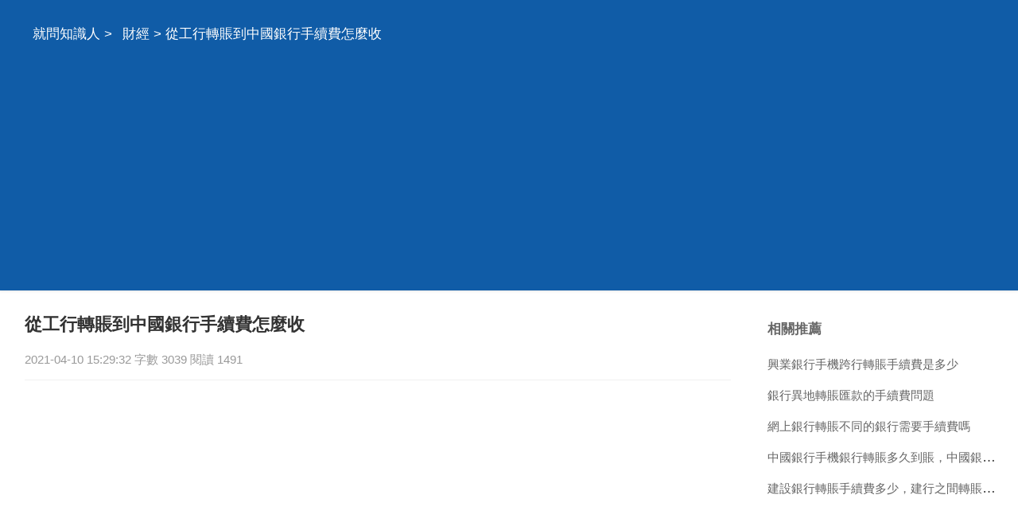

--- FILE ---
content_type: text/html
request_url: https://www.doknow.pub/a/202104/388989.html
body_size: 5686
content:
<!DOCTYPE html>
<html xml:lang="zh-Hant" lang="zh-Hant">
  <head>
    <meta charset="utf-8" />
    <meta name="viewport" content="width=device-width, initial-scale=1.0, maximum-scale=5.0, minimum-scale=1.0" />
    <meta http-equiv="X-UA-Compatible" content="ie=edge,chrome=1" />
    <meta name="applicable-device" content="pc,mobile" />
    <meta name="MobileOptimized" content="width" />
    <meta name="HandheldFriendly" content="true" />
    <meta name="renderer" content="webkit" />
    <meta name="force-rendering" content="webkit" />
	<link rel="canonical" href="https://www.doknow.pub/a/202104/388989.html"/>
	<link type="text/css" rel="stylesheet" href="/style/style.css" />
	<script type="text/javascript" src="/style/head.js"></script>
    <title>從工行轉賬到中國銀行手續費怎麼收</title>
	<meta name="apple-mobile-web-app-title" content="就問知識人">
    <meta name="description" content="從工行轉賬到中國銀行手續費怎麼收,按轉賬金額的1 收取手續費，最高50元。本地的話，跨行費2元 異地的話，按轉賬金額的1 收取手續費，最高50元。共計52元。轉賬額1 的手續" />
	<base target='_blank'>
	</head>
  <body>
    <header class='UrzijZnxxa'>
	<div class='HolfbUdrpu'>
	<nav id='nav'>
		<a href='/'>就問知識人</a> > <a href='/list/caijing/'>財經</a> > 從工行轉賬到中國銀行手續費怎麼收	</nav>
	</div>
	</header>
	<div class='HolfbUdrpu'>
	<section>
		<h1>從工行轉賬到中國銀行手續費怎麼收</h1>
		<div class='MqsmiIqqhz'>2021-04-10 15:29:32 字數 3039 閱讀 1491</div>
		<article class='content ZvuswFfwmx'>
		<p class='uinfo'>1樓：斤斤</p>
<p>按轉賬金額的1%收取手續費，最高50元。</p>
<p class='uinfo'>2樓：嘟嘟</p>
<p>本地的話，跨行費2元；異地的話，按轉賬金額的1%收取手續費，最高50元。共計52元。</p>
<p class='uinfo'>3樓：才撒旦</p>
<p>轉賬額1%的手續費。</p>
<p><strong>從工行轉賬到中國銀行手續費怎麼收</strong></p>
<p class='uinfo'>4樓：鑽誠投資擔保****</p>
<p>中行跨行轉賬到工行（同城巖讓），手續費為4元每筆。</p>
<p>同城跨行費用:4元/筆；</p>
<p>異山孫地跨行費用:12元/筆逗棗鏈；</p>
<p>異地同行費用:10元/筆。</p>
<p>注：轉賬在atm上有額度限制，大額轉賬前往銀行櫃檯辦理。</p>
<p class='uinfo'>5樓：衝開一切</p>
<p>你好，工商銀行網上轉賬手續</p>
<p>費：工商本地間轉賬：即時到帳，免費。</p>
<p class='uinfo'>6樓：斤斤</p>
<p>按轉賬金額的1%收取手續費，最高50元。</p>
<p><strong>從中國銀行轉賬到工商銀行要多少手續費</strong></p>
<p class='uinfo'>7樓：千山鳥飛絕</p>
<p>跨行轉賬1000元，中國銀行網上以及手機銀行都不收手續費。</p>
<p>中國工商銀行、中國農業銀行、中國銀行、中國建設銀行、交通銀行五家銀行聯合宣佈：2023年2月25日起陸續對客戶通過手機銀行辦理的轉賬、匯款業務，無論跨行或異地都免收手續費，並承諾，對客戶5000元以下的境內人民幣網上銀行轉賬匯款免收手續費。</p>
<p><strong>擴充套件資料</strong>根據《銀行卡管理辦法》第二十六條 持卡人在atm 機跨行取款得費用由其本人承擔，並執行如下收費標準：</p>
<p>（一）持卡人在其領卡城市之內取款，每筆收費不得超過2元人民幣；</p>
<p>（二）持卡人在其領卡城市以外取款，每筆收費不得低於8元人民幣；</p>
<p>從atm機跨行取款所得的手續費，按機具所有行70%，資訊交換中心30%的比例進行分配。</p>
<p class='uinfo'>8樓：鑽誠投資擔保****</p>
<p>跨行轉賬是有一定的手續費的，一般手續費在1-50元不等，具體的手續費以銀行的收費標準和個人轉賬金額來定。</p>
<p>轉賬步驟：</p>
<p>1、在確定收款人提供的存摺帳號、戶名無誤的話，拿現金到銀行直接存入收款人帳號就可以了；</p>
<p>2、可以在銀行開一個帳戶，然後填一份電匯單，填寫清楚對方的收款帳號、戶名、開</p>
<p>戶行名稱，從帳戶上匯款過去收款人；</p>
<p>3、如果嫌開戶麻煩的話，就可以直接用現金匯款，填一份電匯單進行匯款，不過一定要填寫清楚對方的收款帳號、戶名、開戶行名稱；</p>
<p>4、開通網上銀行，自己到網上擊活，就可以網上支付、轉賬。</p>
<p class='uinfo'>9樓：匿名使用者</p>
<p>從中國銀行轉賬到工商銀行屬於跨行</p>
<p>轉賬，手續費收費標準位：國內跨行匯款（本行同他行匯款）：0.5元手續費+人民幣電子匯劃費的。</p>
<p>中國銀行其他匯款手續費收費標準：</p>
<p>1、行內、跨省人民幣實時轉賬（銀行卡與存摺間轉賬）：0.5元手續費+人民幣電子匯劃費的130%；</p>
<p>2、行內、跨省人民幣實時轉賬（銀行卡之間轉賬）：轉賬金額的0.06%，最低1元/筆，最高12元/筆；</p>
<p>3、行內、跨省外幣實時轉賬：轉賬金額的0.13%（最低26元人民幣，最高260元人民幣）+10元人民幣郵電費，統一按我行當日外幣牌價折算為等值外幣收取；</p>
<p class='uinfo'>10樓：厚瑤慈畫</p>
<p>手續費0.5%，每筆最低2元，最高50元。一般1-2個工作日到帳。</p>
<p class='uinfo'>11樓：匿名使用者</p>
<p>如果是在櫃檯直接轉，同城只要一塊錢，但是要到第二個工作日，還不如你直接拿了現金去工行存呢。異地的工行，有卡轉賬，5.5元，無卡10元，都是三到四個工作日到賬~~</p>
<p class='uinfo'>12樓：</p>
<p>櫃檯不能直接轉，只能做電匯，是5.5。要麼使用網銀，會有折扣，具體看通知。</p>
<p class='uinfo'>13樓：麗君愛尊</p>
<p>是當地互轉還是異地互轉？</p>
<p>當地互轉應該只要2元</p>
<p>異地可能要高一點</p>
<p>具體的就不太清楚了</p>
<p><strong>從工商銀行轉賬到中國銀行要收取多少手續費？</strong></p>
<p class='uinfo'>14樓：9閒路踏花來</p>
<p>櫃檯轉賬千分bai之十收費du，最高五十元。</p>
<p>網銀轉賬是櫃檯zhi收費的對dao折。</p>
<p>手機內銀行轉賬2023年12月31日前免容費。</p>
<p>如果是工行四星級以上客戶，則在基本收費基礎上按星級享受五折，三折，免費優惠。</p>
<p>目前商友卡簽約筆數內轉賬不收費。</p>
<p class='uinfo'>15樓：匿名使用者</p>
<p>跨行匯款，按匯款金額0.9%收取，每筆業務最低1.8元，最高45元，15000最多收45元。</p>
<p class='uinfo'>16樓：匿名使用者</p>
<p>是哪兩個地方的 都是同城的不要錢</p>
<p>不是同城就要 中行到工行要10.5元 工行到中行不清楚 但差不遠了</p>
<p><strong>工行卡到中國銀行轉賬到工行卡上要多少手續費</strong></p>
<p class='uinfo'>17樓：鑽誠投資擔保****</p>
<p>從中國銀行轉賬到工商銀行屬於跨行轉賬，手續費收費標準位：國內跨行匯款（本仿銷行簡脊同他行匯款）：0.5元手續費+人民幣電子匯劃費的。</p>
<p>中國銀行其他匯款手續費備咐遊收費標準：</p>
<p>1、行內、跨省人民幣實時轉賬（銀行卡與存摺間轉賬）：0.5元手續費+人民幣電子匯劃費的130%；</p>
<p>2、行內、跨省人民幣實時轉賬（銀行卡之間轉賬）：轉賬金額的0.06%，最低1元/筆，最高12元/筆；</p>
<p>3、行內、跨省外幣實時轉賬：轉賬金額的0.13%（最低26元人民幣，最高260元人民幣）+10元人民幣郵電費，統一按我行當日外幣牌價折算為等值外幣收取。</p>
<p class='uinfo'>18樓：科學普及交流</p>
<p>可以用：</p>
<p>手機銀行轉賬。</p>
<p>不需要手續費的。</p>
<p class='uinfo'>19樓：牟爾蝶字沛</p>
<p>前面回答錯誤，特此更正，在工行的**上查詢到電子匯款</p>
<p>工行匯款：同運扮沒城缺頌業務不收費。異地業務按匯款金額0.9%收取，每筆業務旁納最低1.8元，最高45元</p>
<p>跨行匯款：按匯款金額0.9%收取，每筆業務最低1.8元，最高45元2023年6月8日期執行</p>				<h5><a href="/a/202106/608430.html">從建設銀行轉賬到郵政銀行多少手續費</a></h5><p class='relMqsmiIqqhz'>一 建設銀行轉賬到郵政銀行，分為同城跨行和異地跨行。二 手續費標準如下 1 建行跨行轉賬 同城 非加急 轉賬每筆0.5萬元以下 含0.5萬元 免費 0.5萬以上，收費1元。同城 加急 和異地轉賬金額每筆0.5萬元以下 含0.5萬元 免費 0.5萬 1萬元 含1萬元 收費5元 1萬 5萬元 含5萬元 ...</p>
				<h5><a href="/a/202212/979267.html">中國銀行，異地同行取款手續費，中國銀行，異地同行取款手續費</a></h5><p class='relMqsmiIqqhz'>省內免費，跨省10塊錢每筆，其他銀行的也發上來參考一下中行 每筆10元。建行 取款金額的1 最低2元。農行 取款金額的1 最低1元。工行 異地 省內 外 1 最高50。招行 取款金額的0.5 交行 取款金額的0.8 民生 取款5元 筆 存款0元。華夏 每筆1元。中信 浦發 取款金額的5 最低3元，最...</p>
				<h5><a href="/a/202103/197044.html">中國銀行匯票手續費是多少，中國銀行的銀行承兌匯票貼現手續費是多少？</a></h5><p class='relMqsmiIqqhz'>個人或對公客戶辦理銀行匯 票業務時，銀行匯票手續費 指導價 每專筆 手續費來用一般每筆10元各，或者是自取款金額的 bai1 種，當然也有特du殊的0.5 套 比如交zhi行y p卡現，另外取款後算dao起到還完款的那天結束威，利息是萬分之五每天信，意味著你加上手續費 10元 和日利息 0.05 c...</p>
				</article>
		<div id="related" class="TjbgrQvdys ZvuswFfwmx"><div id='RbdjjPwjkq' class='XtinmExsew rdbox'></div>
			<h4>相關推薦</h4>
			<ul>
						<li><a href='/a/202103/123234.html' target='_blank'>在中國銀行匯美元到美國是怎麼算手續費的</a></li>
						<li><a href='/a/202103/176266.html' target='_blank'>用農村信用社銀行卡轉賬給中國銀行要手續費嗎</a></li>
						<li><a href='/a/202103/225343.html' target='_blank'>使用中國銀行卡在韓國atm取錢需要手續費嗎</a></li>
						<li><a href='/a/202105/550933.html' target='_blank'>中國建設銀行跨行轉賬需要手續費嗎</a></li>
						<li><a href='/a/202106/608320.html' target='_blank'>中國銀行的卡到工商銀行取錢收多少手續費</a></li>
						</ul>
		</div><div id='WeotaYeljq' class='BwvtzHrzpf rdbox'></div>
	</section>
	<aside id="sidebar">
		<div class="McmvaGfzxf TjbgrQvdys">
			<h4>相關推薦</h4>
			<ul>
						<li><a href='/a/202103/176384.html'>興業銀行手機跨行轉賬手續費是多少</a></li>
						<li><a href='/a/2309/1106652.html'>銀行異地轉賬匯款的手續費問題</a></li>
						<li><a href='/a/202103/164090.html'>網上銀行轉賬不同的銀行需要手續費嗎</a></li>
						<li><a href='/a/202103/210099.html'>中國銀行手機銀行轉賬多久到賬，中國銀行轉賬中國銀行多久到賬</a></li>
						<li><a href='/a/202201/746881.html'>建設銀行轉賬手續費多少，建行之間轉賬要收取多少手續費</a></li>
						</ul><div id='HomkxVutqn' class='FoclyBrelt rdbox'></div>
		</div>
		<div class="McmvaGfzxf TjbgrQvdys ZvuswFfwmx">
			<h4>相關閱讀</h4>
			<ul>
						<li><a href='/a/202104/388991.html'>我的是中國銀行卡 別人星期五晚上給我轉賬 今天星期一都沒收到啊 我自己用農行卡打自己的中行都收到了</a></li>
						<li><a href='/a/202104/388990.html'>我把中國銀行卡里錢都取出來了 回單上寫著無折現金結清關戶。我</a></li>
						<li><a href='/a/202104/388988.html'>我的中行卡沒有網銀，但是工商銀行的卡有網銀。請問我是否可以將中國銀行卡上的錢轉賬到工商銀行卡上</a></li>
						<li><a href='/a/202104/388987.html'>工商銀行卡收年費嗎，工商銀行的儲蓄卡收年費嗎</a></li>
						<li><a href='/a/202104/388986.html'>朋友在四川，他沒有銀行卡和存摺，能不能打錢或者存錢存到我卡上給我？我在重慶。中國銀行的卡</a></li>
						<li><a href='/a/202104/388985.html'>我中行銀行卡有十幾萬，現在想全部轉到工商銀行卡里</a></li>
						<li><a href='/a/2310/1107823.html'>91手機助手可以越獄嗎，蘋果越獄91助手怎麼安裝</a></li>
						<li><a href='/a/2310/1107822.html'>三星S4開機需要輸入Pin碼</a></li>
						<li><a href='/a/2310/1107821.html'>新手怎麼發外鏈，如何發布外鏈比較好？</a></li>
						<li><a href='/a/2310/1107820.html'>網際網絡金融有哪幾種模式，網際網絡金融主要模式有哪些</a></li>
						</ul><div id='NjeeuHaiwt' class='YdwbkMwsgf rdbox'></div>
		</div>
		<div class="BpxtbWvsao TjbgrQvdys ZvuswFfwmx BpxtbWvsao">
			<h4>topic</h4>
			<ul>
						<li><a href='/list/shehui/'>社會</a></li>
						<li><a href='/list/jiaoyu/'>教育</a></li>
						<li><a href='/list/jiankang/'>健康</a></li>
						<li><a href='/list/wenhua/'>文化</a></li>
						<li><a href='/list/keji/'>科技</a></li>
						<li><a href='/list/yule/'>娛樂</a></li>
						<li><a href='/list/xinli/'>心理</a></li>
						<li><a href='/list/shuma/'>數碼</a></li>
						<li><a href='/list/shishang/'>時尚</a></li>
						<li><a href='/list/qiche/'>汽車</a></li>
						<li><a href='/list/youxi/'>遊戲</a></li>
						<li><a href='/list/meishi/'>美食</a></li>
						<li><a href='/list/jiaju/'>家居</a></li>
						<li><a href='/list/caijing/'>財經</a></li>
						<li><a href='/list/lvyou/'>旅遊</a></li>
						<li><a href='/list/yuer/'>育兒</a></li>
						<li><a href='/list/kexue/'>科學</a></li>
						<li><a href='/list/zhichang/'>職場</a></li>
						<li><a href='/list/lishi/'>歷史</a></li>
						<li><a href='/list/chongwu/'>寵物</a></li>
						<li><a href='/list/tiyu/'>體育</a></li>
						<li><a href='/list/shoucang/'>收藏</a></li>
						<li><a href='/list/sannong/'>三農</a></li>
						<li><a href='/list/dongman/'>動漫</a></li>
						<li><a href='/list/guoji/'>國際</a></li>
						<li><a href='/list/junshi/'>軍事</a></li>
						<li><a href='/list/dianying/'>電影</a></li>
						<li><a href='/list/zhishi/'>知識</a></li>
						<li><a href='/list/qita/'>其它</a></li>
						</ul>
		</div>
	</aside>
	</div>
	<footer>
		<div class='HolfbUdrpu'>
		<div id='PbwbsDibjk'>
			<script type="text/javascript">footer(16,10,388989);</script>
		</div>
		</div>
    </footer>
  <script defer src="https://static.cloudflareinsights.com/beacon.min.js/vcd15cbe7772f49c399c6a5babf22c1241717689176015" integrity="sha512-ZpsOmlRQV6y907TI0dKBHq9Md29nnaEIPlkf84rnaERnq6zvWvPUqr2ft8M1aS28oN72PdrCzSjY4U6VaAw1EQ==" data-cf-beacon='{"version":"2024.11.0","token":"7e8ef93b5eea4cb68dfcc8a0f7799ae8","r":1,"server_timing":{"name":{"cfCacheStatus":true,"cfEdge":true,"cfExtPri":true,"cfL4":true,"cfOrigin":true,"cfSpeedBrain":true},"location_startswith":null}}' crossorigin="anonymous"></script>
</body>
</html>

--- FILE ---
content_type: text/html; charset=utf-8
request_url: https://www.google.com/recaptcha/api2/aframe
body_size: 267
content:
<!DOCTYPE HTML><html><head><meta http-equiv="content-type" content="text/html; charset=UTF-8"></head><body><script nonce="qw5T4mVo_zINkytwv1ba8A">/** Anti-fraud and anti-abuse applications only. See google.com/recaptcha */ try{var clients={'sodar':'https://pagead2.googlesyndication.com/pagead/sodar?'};window.addEventListener("message",function(a){try{if(a.source===window.parent){var b=JSON.parse(a.data);var c=clients[b['id']];if(c){var d=document.createElement('img');d.src=c+b['params']+'&rc='+(localStorage.getItem("rc::a")?sessionStorage.getItem("rc::b"):"");window.document.body.appendChild(d);sessionStorage.setItem("rc::e",parseInt(sessionStorage.getItem("rc::e")||0)+1);localStorage.setItem("rc::h",'1769265082064');}}}catch(b){}});window.parent.postMessage("_grecaptcha_ready", "*");}catch(b){}</script></body></html>

--- FILE ---
content_type: text/css
request_url: https://www.doknow.pub/style/style.css
body_size: 1274
content:
html {
	font-size: 17px;
	-webkit-text-size-adjust:100%;
	-ms-text-size-adjust:100%;
	color:#333;
	word-wrap: break-word;
    word-break: normal; 
}
body {
	font-family: SF Pro TC,SF Pro Display,SF Pro Icons,PingFang TC,Helvetica Neue,Helvetica,Arial,sans-serif;
	font-feature-settings:"tnum";
	font-variant:tabular-nums;
}
li {
	list-style-type:none;
	display: list-item;
}
a:hover {
	font-weight:700;
}
a {
	color:#666;
	text-decoration:none;
}
* {
	margin:0;
	padding:0;
	border:0;
}
.HolfbUdrpu {
	margin:0 auto;
	clear:both;
}
header {
	clear:both;
	box-shadow:0 0 3px 1px rgba(0,0,0,.1);
	margin-bottom:8px;
	background-color: #105CA7;
}
nav {
	line-height:5rem;
	height:5rem;
	overflow:hidden;
	white-space: word-wrap;
	padding:0 1rem;
	color:#fff;
}
nav a {
	color:#fff;
	margin-left: .5rem;
}
section {
	float:left;
	padding:0 16px;
	margin-bottom:10px;
	overflow:hidden;
}
section p {
	margin:0.8rem 0;
	line-height:2rem;
	/*text-indent:2rem;*/
}
.MqsmiIqqhz {
	line-height:1rem;
	height:1rem;
	overflow:hidden;
	font-size:0.875rem;
	color:#999;
}
.rdbox{display:none;}
.uinfo{
    border-bottom: 1px solid #f5f5f5;
    padding: 2px 5px;
    font-size: 0.9rem;
}
h1 {
	font-size:1.3rem;
	font-weight:800;
	margin: 0;
	padding:1.2rem 0;
}
h1 a:first-child {
    margin-right: 10px;
}
article {
	margin-top:16px;
	overflow:hidden;
}
article a{color:#333;}
article ul li {
    width: 48%;
    float: left;
}
article ul li:nth-child(odd) {
    margin-right:4%;
}
article ul li span{
	margin-left:.5rem;
	color: #999;
	font-size:.8rem;
}
article img{
    float: none;
    width: auto;
    height: auto;
    margin: 10px auto;
	max-width:100%;
	max-height:900px;
	display:block;
}
.navtype{/* margin-left:.5rem; */}
h4 {
	font-size:1rem;
	line-height:2rem;
	height:2rem;
	font-weight:bold;
	color:#666;
	
}
.TjbgrQvdys {
	margin:.8rem 0;
	padding-top:10px;
	clear:both;
}
.conlist {
    max-height: 980px;
    overflow: hidden;
}
.conlist,#related a{color:#3665c3;}
.pageinfo a {
    background-color: #fff;
    margin-right: .6rem;
    line-height: 2.5rem;
}
.pageinfo {
    height: 2.5rem;
    overflow: hidden;
}
.pageinfo .pagenow {
    background-color: #e6e6ea;
    padding: .2rem .4rem;
    border-radius: 6px;
}
h5 {
    line-height: 2rem;
    height: 2rem;
    overflow: hidden;
    text-overflow: ellipsis;
    white-space: nowrap;
}
h5 a {
    color: #3665c3;
    font-size: 1rem;
    border-top: 1px solid #f0f0f0;
    display: block;
    padding-top: .4rem;
    font-weight: normal;
    overflow: hidden;
    text-overflow: ellipsis;
}
.relMqsmiIqqhz{text-overflow: -o-ellipsis-lastline;
  overflow: hidden;
  text-overflow: ellipsis;
  display: -webkit-box;
  -webkit-line-clamp: 3;
  line-clamp: 3;
  -webkit-box-orient: vertical;}
.ZvuswFfwmx {
	border-top:1px solid #f0f0f0;
}
ul {
	padding:5px 0px;
}
ul::after {
    display: table;
    content: "";
    clear: both;
}
li {
    line-height: 2rem;
    height: 2rem;
    overflow: hidden;
    text-overflow: ellipsis;
    white-space: nowrap;
    margin: .3rem 0px;
}
li a{font-size:.9rem;
    overflow: hidden;
    text-overflow: ellipsis;
    white-space: nowrap;
}
.BpxtbWvsao li{
	float:left;
	margin-right:.5rem;
}
.BpxtbWvsao li a{
	background: #F5F5F5;
	font-size:.9rem;
	padding:.2rem .4rem;
	color:#595959;
}
.SniajQrozr{
max-height:160rem;
overflow:hidden;
}
.uMqsmiIqqhz{
 background: #f9f9f9;
 padding:2px 5px;
 border-radius:5px 0;
 font-size: 0.9rem;
}
aside {
	float:right;
	display:block;
	width:300px;
	overflow:hidden;
}
pre {
         white-space: pre-wrap;
         white-space: -moz-pre-wrap;
         white-space: -pre-wrap;
         white-space: -o-pre-wrap;
         Word-wrap: break-word;
}
footer {
	clear:both;
	padding:10px 0px;
	line-height: 3rem;
	background-color: #fafafa;
    border-top: 2px #ddd solid;
}
#PbwbsDibjk {
	color:#aaa;
	font-size:.8rem;
	text-align:center;
	padding:0 16px;
}
#PbwbsDibjk a {
	color:#aaa;
}
@media only screen and (min-width:1024px) {
	.HolfbUdrpu {
	width:1000px;
	}
	section {
		width:666px;
	}
}
@media only screen and (min-width:1280px) {
	.HolfbUdrpu {
	width:1250px;
	}
	section {
		width:888px;
	}
}
@media only screen and (max-width:1023px) {
	aside {
	display:none;
	}
	nav{
	    height: 3rem;
	    line-height: 3rem;
	}
	section{float: none}
    li a{display: block;}
}